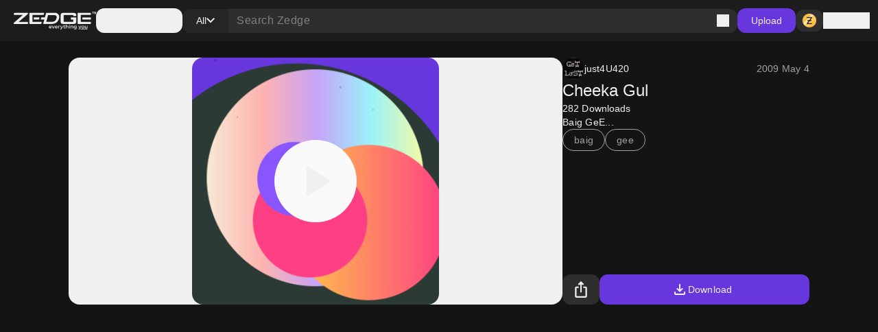

--- FILE ---
content_type: application/javascript; charset=UTF-8
request_url: https://www.zedge.net/_next/static/chunks/7855-38b124e09687ae50.js
body_size: 4730
content:
(self.webpackChunk_N_E=self.webpackChunk_N_E||[]).push([[245,4089,4312,6941,7488,7855,9252],{18099:(e,a,t)=>{"use strict";t.r(a),t.d(a,{Container:()=>l,default:()=>s});var r=t(26545);let l=(0,t(92309).forwardRef)((e,a)=>{let{children:t,className:l="",style:s}=e;return(0,r.jsx)("div",{ref:a,style:s,className:"flex flex-col gap-24 tablet-and-up:gap-48 ".concat(l).trim(),children:t})});l.displayName="Container";let s=l},1457:(e,a,t)=>{"use strict";t.d(a,{l:()=>h});var r=t(26545),l=t(12);let s=()=>(0,r.jsx)(l.default,{href:"#",onClick:()=>{var e;return null===(e=window)||void 0===e?void 0:e.Didomi.preferences.show()},appearance:"tertiary",size:"sm",children:"Consent Choices"});var i=t(37488),n=t(39252),c=t(33369);let d=(0,c.default)(()=>t.e(4535).then(t.bind(t,94535)),{loadableGenerated:{webpack:()=>[94535]}}),o=(0,c.default)(()=>t.e(8317).then(t.bind(t,8317)),{loadableGenerated:{webpack:()=>[8317]}}),p=(0,c.default)(()=>t.e(9181).then(t.bind(t,59181)),{loadableGenerated:{webpack:()=>[59181]}}),h=()=>{let e=new Date().getFullYear();return(0,r.jsxs)("div",{className:"flex mobile:flex-col flex-row items-start justify-between mobile:justify-start gap-8 mobile:gap-24 ",children:[(0,r.jsxs)("div",{className:"flex flex-col gap-12 desktop:order-1 mobile:order-2",children:[(0,r.jsxs)("div",{className:"flex desktop:flex-row less-than-tablet:flex-col gap-16",children:[(0,r.jsx)(l.Link,{target:"_blank",href:"https://www.zedge.net/terms",appearance:"tertiary",size:"sm",children:"Terms of Service"}),(0,r.jsx)(l.Link,{target:"_blank",href:"https://www.zedge.net/privacy",appearance:"tertiary",size:"sm",children:"Privacy Policy"}),(0,r.jsx)(l.Link,{target:"_blank",href:"https://www.zedge.net/cookies",appearance:"tertiary",size:"sm",children:"Cookie Policy"}),(0,r.jsx)(s,{}),(0,r.jsx)(l.Link,{target:"_blank",href:"https://www.zedge.net/dmca",appearance:"tertiary",size:"sm",children:"DMCA / Copyright"}),(0,r.jsx)(l.Link,{target:"_blank",href:"/accessibility",appearance:"tertiary",size:"sm",children:"Accessibility"})]}),(0,r.jsxs)(n.Span,{className:"",size:"sm",appearance:"secondary",children:["\xa9 ",e," Zedge Inc."," ",(0,r.jsx)(n.Span,{size:"sm",appearance:"secondary",children:"All Rights Reserved."})]})]}),(0,r.jsxs)("div",{className:"flex flex-col gap-8 desktop:order-2 mobile:order-1",children:[(0,r.jsxs)("div",{className:"flex flex-row gap-4",children:[(0,r.jsx)(n.Span,{size:"sm",appearance:"primary",children:"Trusted by Millions of Users on"}),(0,r.jsx)(d,{})]}),(0,r.jsxs)("div",{className:"flex flex-row gap-16 mobile:justify-start justify-end items-center",children:[(0,r.jsx)(o,{}),(0,r.jsxs)(i.P,{className:"font-extrabold flex flex-col justify-center items-center",children:["500M+",(0,r.jsx)(n.Span,{size:"sm",className:"font-normal text-white/60",appearance:"custom",children:"Downloads"})]}),(0,r.jsxs)(i.P,{className:"flex flex-col justify-center items-center",children:[(0,r.jsxs)(n.Span,{className:"flex flex-row gap-8 justify-center items-center font-extrabold",children:["4.6 ",(0,r.jsx)(p,{})]}),(0,r.jsx)(n.Span,{size:"sm",className:"text-white/60",appearance:"custom",children:"16M Reviews"})]})]})]})]})}},14044:(e,a,t)=>{"use strict";t.d(a,{w:()=>A});var r=t(26545),l=t(1457),s=t(18099),i=t(36399),n=t(95907),c=t(12),d=t(37488),o=t(42768),p=t(33369),h=t(15467);let m=(0,p.default)(()=>t.e(5553).then(t.bind(t,95553)),{loadableGenerated:{webpack:()=>[95553]}}),x=(0,p.default)(()=>t.e(6558).then(t.bind(t,56558)),{loadableGenerated:{webpack:()=>[56558]}}),f=()=>(0,r.jsxs)("div",{className:"flex flex-row mobile:flex-col justify-between mobile:justify-start gap-32",children:[(0,r.jsxs)("div",{className:"flex flex-row mobile:flex-col flex-wrap gap-32",children:[(0,r.jsxs)("div",{className:"flex flex-col gap-16 w-[200px]",children:[(0,r.jsx)(d.P,{className:"label-lg",children:"Our Company"}),(0,r.jsx)(c.Link,{href:"https://www.zedge.net/about-us",appearance:"tertiary",target:"_blank",children:"About Us"}),(0,r.jsx)(c.Link,{href:"https://careers.zedge.net/",appearance:"tertiary",target:"_blank",children:"We're Hiring"}),(0,r.jsx)(c.Link,{href:"https://blog.zedge.net/",appearance:"tertiary",target:"_blank",children:"Blog"}),(0,r.jsx)(c.Link,{href:"https://investor.zedge.net/",appearance:"tertiary",children:"Investor Relations"})]}),(0,r.jsxs)("div",{className:"flex flex-col gap-16 w-[200px]",children:[(0,r.jsx)(d.P,{className:"label-lg",children:"Our Products"}),(0,r.jsx)(c.Link,{href:"https://emojipedia.org/",appearance:"tertiary",target:"_blank",children:"Emojipedia"}),(0,r.jsx)(c.Link,{href:"https://gurushots.com/",appearance:"tertiary",target:"_blank",children:"GuruShots"}),(0,r.jsx)(c.Link,{href:"/paint-ai-gift-generator",appearance:"tertiary",target:"_blank",children:"AI Gifts"}),(0,r.jsx)(c.Link,{href:"/image-datasets-ai",appearance:"tertiary",children:"Data Seeds"})]}),(0,r.jsxs)("div",{className:"flex flex-col gap-16 w-[200px]",children:[(0,r.jsx)(d.P,{className:"label-lg",children:"Content"}),(0,r.jsx)(c.Link,{href:"/wallpapers",appearance:"tertiary",children:"Wallpapers"}),(0,r.jsx)(c.Link,{href:"/ringtones",appearance:"tertiary",children:"Ringtones"}),(0,r.jsx)(c.Link,{href:"/live-wallpapers",appearance:"tertiary",children:"Live Wallpapers"}),(0,r.jsx)(c.Link,{href:"/wallpaper-maker",appearance:"tertiary",children:"AI Wallpaper Maker"})]})]}),(0,r.jsxs)("div",{className:"flex flex-col gap-16 w-[180px]",children:[(0,r.jsx)(d.P,{className:"label-lg mobile:text-left text-right",children:"Get our app"}),(0,r.jsx)(c.Link,{href:(0,h.T)(o.$.appStore.android.storeNewUrl,{source:"zedge_net",campaign:"landing-page",medium:"web",content:"footer"}),className:"flex mobile:justify-start justify-end",children:(0,r.jsx)(x,{})}),(0,r.jsx)(c.Link,{href:(0,h.T)(o.$.appStore.ios.storeNewUrl,{source:"zedge_net",campaign:"footer",medium:"web"}),className:"flex mobile:justify-start justify-end",children:(0,r.jsx)(m,{})})]})]});var u=t(39252);let g=(0,p.default)(()=>t.e(9931).then(t.bind(t,59931)),{loadableGenerated:{webpack:()=>[59931]}}),b=(0,p.default)(()=>t.e(3577).then(t.bind(t,73577)),{loadableGenerated:{webpack:()=>[73577]}}),w=(0,p.default)(()=>t.e(3357).then(t.bind(t,33357)),{loadableGenerated:{webpack:()=>[33357]}}),j=(0,p.default)(()=>t.e(8017).then(t.bind(t,8017)),{loadableGenerated:{webpack:()=>[8017]}}),k=(0,p.default)(()=>t.e(9829).then(t.bind(t,69829)),{loadableGenerated:{webpack:()=>[69829]}}),y=(0,p.default)(()=>Promise.resolve().then(t.bind(t,95466)),{loadableGenerated:{webpack:()=>[95466]}}),v=()=>(0,r.jsxs)("div",{className:"flex flex-col gap-32",children:[(0,r.jsxs)("div",{className:"flex flex-row mobile:flex-col justify-between mobile:justify-start mobile:gap-32",children:[(0,r.jsxs)("div",{className:"flex flex-row gap-12 items-center",children:[(0,r.jsx)(c.Link,{href:"/",children:(0,r.jsx)(y,{tag:"span"})}),(0,r.jsx)(u.Span,{className:"label-lg",children:"Tattoo your phone"})]}),(0,r.jsxs)("div",{className:"flex flex-row gap-24",children:[(0,r.jsx)(c.Link,{href:"https://www.facebook.com/officialzedge/",target:"_blank",children:(0,r.jsx)(n.I,{appearance:"custom",icon:g,className:"fill-white/70 hover:fill-icon-white"})}),(0,r.jsx)(c.Link,{href:"https://twitter.com/Zedge",target:"_blank",children:(0,r.jsx)(n.I,{appearance:"custom",icon:b,className:"fill-white/70 hover:fill-icon-white"})}),(0,r.jsx)(c.Link,{href:"https://www.instagram.com/zedge/",target:"_blank",children:(0,r.jsx)(n.I,{appearance:"custom",icon:w,className:"fill-white/70 hover:fill-icon-white"})}),(0,r.jsx)(c.Link,{href:"https://www.tiktok.com/@zedge.app",target:"_blank",children:(0,r.jsx)(n.I,{appearance:"custom",icon:k,className:"fill-white/70 hover:fill-icon-white"})}),(0,r.jsx)(c.Link,{href:"https://www.linkedin.com/company/zedge/",target:"_blank",children:(0,r.jsx)(n.I,{appearance:"custom",icon:j,className:"fill-white/70 hover:fill-icon-white"})})]})]}),(0,r.jsx)(f,{})]});var N=t(91693);let A=e=>{let{noTopPadding:a=!1}=e,t=(0,N.x)({"p-24 tablet-and-down:pb-[100px] flex-shrink-0 flex flex-col items-center justify-center bg-light-surface-inverse dark:bg-dark-surface-dark text-light-primary-black dark:text-dark-primary-white":!0,"pt-0":a});return(0,r.jsx)("footer",{className:t,children:(0,r.jsx)(s.Container,{className:"mx-auto max-w-content relative w-full",children:(0,r.jsxs)("div",{className:"flex flex-col gap-24",children:[(0,r.jsx)(v,{}),(0,r.jsx)(i.c,{className:"dark:!bg-dark-white/5"}),(0,r.jsx)(l.l,{})]})})})}},42768:(e,a,t)=>{"use strict";t.d(a,{$:()=>r});let r={google:{ga3:"UA-37395592-16",ga4:"G-PV1DTK3R40"},grapqlApiUrl:"/api/graphql",appStore:{android:{appId:"net.zedge.android",storeUrl:"https://zedge.sng.link/Dt560/2btz",storeNewUrl:"https://zedge.sng.link/Dt560/ucofy"},ios:{appId:"1086101495",storeUrl:"https://zedge.sng.link/Dt560/2btz?_smtype=3",storeNewUrl:"https://zedge.sng.link/Dt560/7vwou?_smtype=3"}},stripe:{publishableKey:t(95076).env.STRIPE_PUBLISHABLE_KEY},countries:{tierOne:["US","CA","GB","UK","AU"],tierTwo:["AT","BE","DK","FR","DE","HK","IE","JP","NL","NZ","NO","PR","SG","KR","ES","SE","CH"]},experiments:{productName:"marketplace"}}},15467:(e,a,t)=>{"use strict";t.d(a,{T:()=>r});let r=function(e,a){let t=arguments.length>2&&void 0!==arguments[2]?arguments[2]:{},r=new URL(e);return r.search=new URLSearchParams({utm_source:a.source,utm_campaign:a.campaign,utm_medium:a.medium,...a.content?{utm_content:a.content}:{},...t,...Object.fromEntries(r.searchParams.entries())}).toString(),r.toString()}},27853:(e,a,t)=>{"use strict";t.d(a,{$:()=>p});var r=t(26545),l=t(92309),s=t(39329),i=t(95907),n=t(26925),c=t(96027),d=t.n(c),o=t(35718);let p=(0,l.forwardRef)((e,a)=>{let{appearance:t="primary",iconAppearance:l,className:c="",type:p="button",size:h="medium",grow:m=!1,ariaLabel:x,onClick:f,disabled:u,icon:g,event:b,testsHook:w,...j}=e,{register:k}=(0,o.S)(b),y="xsmall"===h?"small":"large",v=()=>u?s.g.disabled:"success"===t?s.g.white:s.g.primary;return(0,r.jsxs)("button",{...k,ref:a,type:p,disabled:u,className:"".concat(d().button," a11y-focus-visible ").concat(c).trim(),"aria-label":x,"data-appearance":t,"data-size":h,"data-grow":m,"data-icon":!!g,"data-shape":null==j?void 0:j.shape,"data-child":!!(null==j?void 0:j.children),onClick:"button"===p&&f?f:void 0,"data-test-id":"".concat(w||""),children:[(0,r.jsx)(n.X,{if:!!g,then:()=>(0,r.jsx)(i.I,{size:y,icon:g,appearance:l||v()})}),(0,r.jsx)(n.X,{if:!!(null==j?void 0:j.children),then:null==j?void 0:j.children})]})});p.displayName="Button"},91693:(e,a,t)=>{"use strict";t.d(a,{x:()=>r});let r=function(e){var a,t;let r=arguments.length>1&&void 0!==arguments[1]?arguments[1]:"";return"".concat(null===(t=Object.keys(e))||void 0===t?void 0:null===(a=t.filter(a=>!!e[a]))||void 0===a?void 0:a.join(" ")," ").concat(r).trim()}},36399:(e,a,t)=>{"use strict";t.d(a,{c:()=>i});var r=t(26545),l=t(24177),s=t.n(l);let i=e=>{let{className:a=""}=e;return(0,r.jsx)("div",{className:"".concat(s()["h-divider"]," ").concat(a).trim()})}},57803:(e,a,t)=>{"use strict";t.d(a,{B:()=>c});var r=t(26545),l=t(27853),s=t(33369),i=t(47529);let n=(0,s.default)(()=>t.e(3400).then(t.bind(t,11019)),{loadableGenerated:{webpack:()=>[11019]}}),c=e=>{let{closeButtonIcon:a=n,headerClassName:t="",children:s,headerActionComponent:c,onClose:d}=e,{close:o}=(0,i.b)();return(0,r.jsxs)("div",{className:"dark:bg-dark-black relative p-12 flex flex-col justify-between h-[140px] gap-12",children:[(0,r.jsxs)("div",{className:"flex ".concat(t),children:[(0,r.jsx)(l.$,{appearance:"secondary",shape:"oval",size:"medium",icon:a,onClick:d||o}),c]}),(0,r.jsx)("div",{className:"flex items-center",children:s})]})}},47529:(e,a,t)=>{"use strict";t.d(a,{b:()=>o});var r=t(92309),l=function(e){return e.Open="DRAWER_OPEN",e.Close="DRAWER_CLOSE",e.CloseByType="DRAWER_CLOSE_BY_TYPE",e}(l||{});let s=(e,a)=>{switch(a.type){case l.Close:let t=[...e.drawers];return t.pop(),{...e,drawers:t};case l.Open:let{name:r}=a.payload.component,s=[...e.drawers,{...a.payload,type:r,id:(()=>{var a;let t=(null===(a=e.drawers.filter(e=>e.type===r))||void 0===a?void 0:a.length)||0;return"".concat(r,"-").concat(t)})()}];return{...e,drawers:s};default:return e}},i=e=>({close:()=>e({type:l.Close}),closeByType:a=>e({type:l.CloseByType,payload:{DrawerType:a}}),open:(a,t)=>e({type:l.Open,payload:{component:a,...t}})}),n={drawers:[]},c=[],d=e=>{n=s(n,e),c.forEach(e=>{e(n)})},o=()=>{let[e,a]=(0,r.useState)(n),{close:t,open:l}=i(d);return(0,r.useEffect)(()=>(c.push(a),()=>{let e=c.indexOf(a);e>-1&&c.splice(e,1)}),[e]),{state:e,close:t,open:l}}},35718:(e,a,t)=>{"use strict";t.d(a,{S:()=>r});let r=e=>{let a=null==e?void 0:e.name,t=(null==e?void 0:e.meta)?JSON.stringify(null==e?void 0:e.meta):void 0;return{register:e?{"data-event":a,"data-event-meta":t}:{}}}},95907:(e,a,t)=>{"use strict";t.d(a,{I:()=>s});var r=t(26545),l=t(39329);let s=e=>{let{className:a="",iconClassName:t="",onClick:s,size:i="large",icon:n,appearance:c}=e,d="number"==typeof i?i:l.y[i];return(0,r.jsx)("span",{onClick:s,style:{width:d,height:d},className:"inline-flex flex-shrink-0 items-center justify-center ".concat(a).trim(),children:(0,r.jsx)(n,{className:t,size:d,appearance:c})})}},39329:(e,a,t)=>{"use strict";t.d(a,{g:()=>l,y:()=>r});let r={xsmall:8,small:12,medium:16,mlarge:18,large:24,xlarge:36,xxxlarge:80};var l=function(e){return e.primary="primary",e.secondary="secondary",e.special="special",e.disabled="disabled",e.custom="custom",e.white="white",e.success="success",e}(l||{})},95466:(e,a,t)=>{"use strict";t.r(a),t.d(a,{default:()=>n});var r=t(26545),l=t(90245),s=t(75726);let i={src:"/_next/static/media/logo-slogan.63f3dc81.png"},n=e=>{let{tag:a,href:t,className:n="",hideSlogan:c}=e,d="a"===a?l.A:"span";return(0,r.jsxs)(d,{href:t,className:"w-[120px] inline-flex flex-col flex-shrink-0 ".concat(n).trim(),children:[(0,r.jsx)("img",{className:"w-full h-auto ".concat(n).trim(),src:s.A.src,alt:""}),(0,r.jsx)("img",{"data-hidden":c,className:'w-full h-auto data-[hidden="always"]:hidden less-than-tablet:data-[hidden="mobile"]:hidden tablet:data-[hidden="tablet"]:hidden desktop:data-[hidden="desktop"]:hidden',src:i.src,alt:""})]})}},26925:(e,a,t)=>{"use strict";t.d(a,{A:()=>l,X:()=>r});let r=e=>{let{if:a,then:t,else:r,children:l}=e,s=e=>"function"==typeof e?e():e;return a?l||s(t):r?s(r):null},l=r},90245:(e,a,t)=>{"use strict";t.r(a),t.d(a,{A:()=>n,default:()=>c});var r=t(26545),l=t(25357),s=t.n(l),i=t(35718);let n=e=>{let{children:a,href:t,target:l,className:n="",event:c,appearance:d="primary",size:o="md",ariaLabel:p,title:h,enableInterstitial:m=!1}=e,{register:x}=(0,i.S)(c);return(0,r.jsx)("a",{"data-google-interstitial":m,"data-size":o,"data-appearance":d,...x,href:t,target:l,className:"".concat(s().link," a11y-focus-visible ").concat(n).trim(),title:h,"aria-label":p,children:a})},c=n},44312:(e,a,t)=>{"use strict";t.r(a),t.d(a,{H:()=>i,default:()=>n});var r=t(26545),l=t(19730),s=t.n(l);let i=e=>{let{tag:a,size:t="lg",appearance:l="primary",children:i,className:n=""}=e;return(0,r.jsx)(a,{"data-size":t,"data-appearance":l,className:"".concat(s().heading," ").concat(n).trim(),children:i})},n=i},12:(e,a,t)=>{"use strict";t.r(a),t.d(a,{Link:()=>c,default:()=>d});var r=t(26545),l=t(8386),s=t(25357),i=t.n(s),n=t(35718);let c=e=>{let{children:a,className:t="",href:s,prefetch:c=!1,shallow:d,scroll:o,replace:p,event:h,target:m,size:x,underline:f,ariaLabel:u,title:g,appearance:b="primary",onMouseEnter:w,onMouseLeave:j,onClick:k,enableInterstitial:y=!1}=e,{register:v}=(0,n.S)(h);return(0,r.jsx)(l.default,{onMouseEnter:w,onMouseLeave:j,...v,target:m,className:"".concat(i().link," a11y-focus-visible ").concat(t).trim(),href:s,"data-size":x,"data-underline":f,"data-appearance":b,prefetch:c,shallow:d,replace:p,scroll:o,"aria-label":u,title:g,onClick:k,"data-google-interstitial":y,children:a})},d=c},37488:(e,a,t)=>{"use strict";t.r(a),t.d(a,{P:()=>i,default:()=>n});var r=t(26545),l=t(66941),s=t.n(l);let i=e=>{let{children:a,className:t="",appearance:l="primary",size:i="md"}=e;return(0,r.jsx)("p",{"data-size":i,"data-appearance":l,className:"".concat(s().text," ").concat(t).trim(),children:a})},n=i},39252:(e,a,t)=>{"use strict";t.r(a),t.d(a,{Span:()=>i,default:()=>n});var r=t(26545),l=t(66941),s=t.n(l);let i=e=>{let{children:a,className:t,appearance:l="primary",size:i="md"}=e;return(0,r.jsx)("span",{"data-size":i,"data-appearance":l,className:"".concat(s().text," ").concat(t).trim(),children:a})},n=i},96027:e=>{e.exports={button:"Button_button__UqezC"}},24177:e=>{e.exports={"h-divider":"HDivider_h-divider__jchMn"}},25357:e=>{e.exports={link:"A_link__OxrAl"}},19730:e=>{e.exports={heading:"H_heading__FfJtN"}},66941:e=>{e.exports={text:"Text_text__8XpvH"}},75726:(e,a,t)=>{"use strict";t.d(a,{A:()=>r});let r={src:"/_next/static/media/logo.fed2a94d.png",height:52,width:360,blurDataURL:"[data-uri]",blurWidth:8,blurHeight:1}}}]);